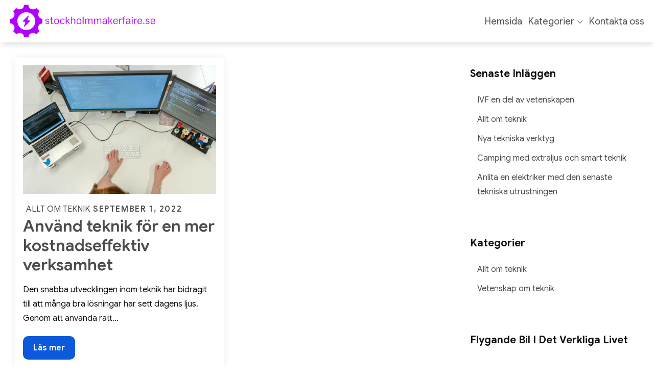

--- FILE ---
content_type: application/x-javascript
request_url: https://stockholmmakerfaire.se/wp-content/themes/ecommerce-plus/js/custom.js?ver=20201203
body_size: 899
content:
jQuery(document).ready(function($) {


    var loader              = $('#loader');
    var loader_container    = $('#preloader');
    var scroll              = $(window).scrollTop();  
    var scrollup            = $('.backtotop');
    var menu_toggle         = $('.menu-toggle');
    var dropdown_toggle     = $('button.dropdown-toggle');
    var nav_menu            = $('.main-navigation');
    var introduction_slider = $('.introduction-slider');
    var portfolio_slider    = $('.portfolio-slider');
    var filtering           = $('.filtering-posts');

    
/*    BACK TO TOP   */

    $(window).scroll(function() {
        if ($(this).scrollTop() > 40) {
            scrollup.css({bottom:"25px"});
			
			if(document.getElementById("scroll-cart")) { 
				document.getElementById("scroll-cart").style.display = "block";
			}			
        } 
        else {
            scrollup.css({bottom:"-100px"});
			if(document.getElementById("scroll-cart")) { 
				document.getElementById("scroll-cart").style.display = "none";
			}			
        }
    });

    scrollup.click(function() {
        $('html, body').animate({scrollTop: '0px'}, 800);
        return false;
    });

/* MAIN NAVIGATION  */

    menu_toggle.click(function(){
        nav_menu.slideToggle();
        $(this).toggleClass('active');
        $('.menu-overlay').toggleClass('active');
        $('.main-navigation').toggleClass('menu-open');
        $('body').toggleClass('main-navigation-active');
    });

    $(window).scroll(function() {
        if ($(this).scrollTop() > 1) {
            $('.menu-sticky #masthead').addClass('nav-shrink');
        }
        else {
            $('.menu-sticky #masthead').removeClass('nav-shrink');
        }
    });

    dropdown_toggle.click(function() {
        $(this).toggleClass('active');
       $(this).parent().find('.sub-menu').first().slideToggle();
       $('#primary-menu > li:last-child button.active').unbind('keydown');
    });


/*     Match Height   */

$('.post-item-wrapper').matchHeight();
$('.portfolio-slider article').matchHeight();



/* Keyboard Navigation */

if( $(window).width() < 1024 ) {
    $('#primary-menu').find("li").last().bind( 'keydown', function(e) {
        if( e.which === 9 ) {
            e.preventDefault();
            $('#masthead').find('.menu-toggle').focus();
        }
    });

    $('#primary-menu > li:last-child button:not(.active)').bind( 'keydown', function(e) {
        if( e.which === 9 ) {
            e.preventDefault();
            $('#masthead').find('.menu-toggle').focus();
        }
    });
}
else {
    $('#primary-menu').find("li").unbind('keydown');
}

$(window).resize(function() {
    if( $(window).width() < 1024 ) {
        $('#primary-menu').find("li").last().bind( 'keydown', function(e) {
            if( e.which === 9 ) {
                e.preventDefault();
                $('#masthead').find('.menu-toggle').focus();
            }
        });

        $('#primary-menu > li:last-child button:not(.active)').bind( 'keydown', function(e) {
            if( e.which === 9 ) {
                e.preventDefault();
                $('#masthead').find('.menu-toggle').focus();
            }
        });
    }
    else {
        $('#primary-menu').find("li").unbind('keydown');
    }
});


});

--- FILE ---
content_type: application/x-javascript
request_url: https://stockholmmakerfaire.se/wp-content/themes/techno/inc/custom.js?ver=1
body_size: 647
content:
jQuery( document ).ready(function($) {
						  
	if (typeof technoScriptParams !== 'undefined') {					  
		var dateString = technoScriptParams.dateString;
										  
		// Set the date we're counting down to
		var countDownDate = new Date(dateString).getTime();
		
		// Update the count down every 1 second
		var x = setInterval(function() {
		
		  // Get today's date and time
		  var now = new Date().getTime();
			
		  // Find the distance between now and the count down date
		  var distance = countDownDate - now;
			
		  // Time calculations for days, hours, minutes and seconds
		  var days = Math.floor(distance / (1000 * 60 * 60 * 24));
		  var hours = Math.floor((distance % (1000 * 60 * 60 * 24)) / (1000 * 60 * 60));
		  var minutes = Math.floor((distance % (1000 * 60 * 60)) / (1000 * 60));
		  var seconds = Math.floor((distance % (1000 * 60)) / 1000);
			
		  // Output the result in an element with id="demo"
		  if(document.getElementById("countdown-timer-date") != null ) {
			  var dateStr = "";
			  
			  if (technoScriptParams.show_days  == '1' ){
				dateStr = dateStr +  days + " Days " ;
			  }
			  
			  if (technoScriptParams.show_hours == '1' ){		  
				dateStr = dateStr + hours + " Hours ";
			  }
			  
			  dateStr = dateStr + minutes + " Minutes " + seconds + " Seconds ";
			  
			  document.getElementById("countdown-timer-date").innerHTML = dateStr;
		  
		  }
			
		  // If the count down is over, write some text 
		  if (distance < 0 && document.getElementById("countdown-timer-date")!= null ) {
			clearInterval(x);
			document.getElementById("countdown-timer-date").innerHTML = "00-00-00";
		  }
		}, 1000);
	
	}//

});


--- FILE ---
content_type: application/x-javascript
request_url: https://stockholmmakerfaire.se/wp-content/themes/ecommerce-plus/js/bootstrap.js?ver=1
body_size: 12263
content:
/*!
 * Bootstrap v3.4.1 (https://getbootstrap.com/)
 * Copyright 2011-2019 Twitter, Inc.
 * Licensed under the MIT license
 */
if ("undefined" == typeof jQuery) throw new Error("Bootstrap's JavaScript requires jQuery");
! function(t) {
    "use strict";
    var e = jQuery.fn.jquery.split(" ")[0].split(".");
    if (e[0] < 2 && e[1] < 9 || 1 == e[0] && 9 == e[1] && e[2] < 1 || 3 < e[0]) throw new Error("Bootstrap's JavaScript requires jQuery version 1.9.1 or higher, but lower than version 4")
}(),
function(n) {
    "use strict";
    n.fn.emulateTransitionEnd = function(t) {
        var e = !1,
            i = this;
        n(this).one("bsTransitionEnd", function() {
            e = !0
        });
        return setTimeout(function() {
            e || n(i).trigger(n.support.transition.end)
        }, t), this
    }, n(function() {
        n.support.transition = function o() {
            var t = document.createElement("bootstrap"),
                e = {
                    WebkitTransition: "webkitTransitionEnd",
                    MozTransition: "transitionend",
                    OTransition: "oTransitionEnd otransitionend",
                    transition: "transitionend"
                };
            for (var i in e)
                if (t.style[i] !== undefined) return {
                    end: e[i]
                };
            return !1
        }(), n.support.transition && (n.event.special.bsTransitionEnd = {
            bindType: n.support.transition.end,
            delegateType: n.support.transition.end,
            handle: function(t) {
                if (n(t.target).is(this)) return t.handleObj.handler.apply(this, arguments)
            }
        })
    })
}(jQuery),
function(s) {
    "use strict";
    var e = '[data-dismiss="alert"]',
        a = function(t) {
            s(t).on("click", e, this.close)
        };
    a.VERSION = "3.4.1", a.TRANSITION_DURATION = 150, a.prototype.close = function(t) {
        var e = s(this),
            i = e.attr("data-target");
        i || (i = (i = e.attr("href")) && i.replace(/.*(?=#[^\s]*$)/, "")), i = "#" === i ? [] : i;
        var o = s(document).find(i);

        function n() {
            o.detach().trigger("closed.bs.alert").remove()
        }
        t && t.preventDefault(), o.length || (o = e.closest(".alert")), o.trigger(t = s.Event("close.bs.alert")), t.isDefaultPrevented() || (o.removeClass("in"), s.support.transition && o.hasClass("fade") ? o.one("bsTransitionEnd", n).emulateTransitionEnd(a.TRANSITION_DURATION) : n())
    };
    var t = s.fn.alert;
    s.fn.alert = function o(i) {
        return this.each(function() {
            var t = s(this),
                e = t.data("bs.alert");
            e || t.data("bs.alert", e = new a(this)), "string" == typeof i && e[i].call(t)
        })
    }, s.fn.alert.Constructor = a, s.fn.alert.noConflict = function() {
        return s.fn.alert = t, this
    }, s(document).on("click.bs.alert.data-api", e, a.prototype.close)
}(jQuery),
function(s) {
    "use strict";
    var n = function(t, e) {
        this.$element = s(t), this.options = s.extend({}, n.DEFAULTS, e), this.isLoading = !1
    };

    function i(o) {
        return this.each(function() {
            var t = s(this),
                e = t.data("bs.button"),
                i = "object" == typeof o && o;
            e || t.data("bs.button", e = new n(this, i)), "toggle" == o ? e.toggle() : o && e.setState(o)
        })
    }
    n.VERSION = "3.4.1", n.DEFAULTS = {
        loadingText: "loading..."
    }, n.prototype.setState = function(t) {
        var e = "disabled",
            i = this.$element,
            o = i.is("input") ? "val" : "html",
            n = i.data();
        t += "Text", null == n.resetText && i.data("resetText", i[o]()), setTimeout(s.proxy(function() {
            i[o](null == n[t] ? this.options[t] : n[t]), "loadingText" == t ? (this.isLoading = !0, i.addClass(e).attr(e, e).prop(e, !0)) : this.isLoading && (this.isLoading = !1, i.removeClass(e).removeAttr(e).prop(e, !1))
        }, this), 0)
    }, n.prototype.toggle = function() {
        var t = !0,
            e = this.$element.closest('[data-toggle="buttons"]');
        if (e.length) {
            var i = this.$element.find("input");
            "radio" == i.prop("type") ? (i.prop("checked") && (t = !1), e.find(".active").removeClass("active"), this.$element.addClass("active")) : "checkbox" == i.prop("type") && (i.prop("checked") !== this.$element.hasClass("active") && (t = !1), this.$element.toggleClass("active")), i.prop("checked", this.$element.hasClass("active")), t && i.trigger("change")
        } else this.$element.attr("aria-pressed", !this.$element.hasClass("active")), this.$element.toggleClass("active")
    };
    var t = s.fn.button;
    s.fn.button = i, s.fn.button.Constructor = n, s.fn.button.noConflict = function() {
        return s.fn.button = t, this
    }, s(document).on("click.bs.button.data-api", '[data-toggle^="button"]', function(t) {
        var e = s(t.target).closest(".btn");
        i.call(e, "toggle"), s(t.target).is('input[type="radio"], input[type="checkbox"]') || (t.preventDefault(), e.is("input,button") ? e.trigger("focus") : e.find("input:visible,button:visible").first().trigger("focus"))
    }).on("focus.bs.button.data-api blur.bs.button.data-api", '[data-toggle^="button"]', function(t) {
        s(t.target).closest(".btn").toggleClass("focus", /^focus(in)?$/.test(t.type))
    })
}(jQuery),
function(p) {
    "use strict";
    var c = function(t, e) {
        this.$element = p(t), this.$indicators = this.$element.find(".carousel-indicators"), this.options = e, this.paused = null, this.sliding = null, this.interval = null, this.$active = null, this.$items = null, this.options.keyboard && this.$element.on("keydown.bs.carousel", p.proxy(this.keydown, this)), "hover" == this.options.pause && !("ontouchstart" in document.documentElement) && this.$element.on("mouseenter.bs.carousel", p.proxy(this.pause, this)).on("mouseleave.bs.carousel", p.proxy(this.cycle, this))
    };

    function r(n) {
        return this.each(function() {
            var t = p(this),
                e = t.data("bs.carousel"),
                i = p.extend({}, c.DEFAULTS, t.data(), "object" == typeof n && n),
                o = "string" == typeof n ? n : i.slide;
            e || t.data("bs.carousel", e = new c(this, i)), "number" == typeof n ? e.to(n) : o ? e[o]() : i.interval && e.pause().cycle()
        })
    }
    c.VERSION = "3.4.1", c.TRANSITION_DURATION = 600, c.DEFAULTS = {
        interval: 5e3,
        pause: "hover",
        wrap: !0,
        keyboard: !0
    }, c.prototype.keydown = function(t) {
        if (!/input|textarea/i.test(t.target.tagName)) {
            switch (t.which) {
                case 37:
                    this.prev();
                    break;
                case 39:
                    this.next();
                    break;
                default:
                    return
            }
            t.preventDefault()
        }
    }, c.prototype.cycle = function(t) {
        return t || (this.paused = !1), this.interval && clearInterval(this.interval), this.options.interval && !this.paused && (this.interval = setInterval(p.proxy(this.next, this), this.options.interval)), this
    }, c.prototype.getItemIndex = function(t) {
        return this.$items = t.parent().children(".item"), this.$items.index(t || this.$active)
    }, c.prototype.getItemForDirection = function(t, e) {
        var i = this.getItemIndex(e);
        if (("prev" == t && 0 === i || "next" == t && i == this.$items.length - 1) && !this.options.wrap) return e;
        var o = (i + ("prev" == t ? -1 : 1)) % this.$items.length;
        return this.$items.eq(o)
    }, c.prototype.to = function(t) {
        var e = this,
            i = this.getItemIndex(this.$active = this.$element.find(".item.active"));
        if (!(t > this.$items.length - 1 || t < 0)) return this.sliding ? this.$element.one("slid.bs.carousel", function() {
            e.to(t)
        }) : i == t ? this.pause().cycle() : this.slide(i < t ? "next" : "prev", this.$items.eq(t))
    }, c.prototype.pause = function(t) {
        return t || (this.paused = !0), this.$element.find(".next, .prev").length && p.support.transition && (this.$element.trigger(p.support.transition.end), this.cycle(!0)), this.interval = clearInterval(this.interval), this
    }, c.prototype.next = function() {
        if (!this.sliding) return this.slide("next")
    }, c.prototype.prev = function() {
        if (!this.sliding) return this.slide("prev")
    }, c.prototype.slide = function(t, e) {
        var i = this.$element.find(".item.active"),
            o = e || this.getItemForDirection(t, i),
            n = this.interval,
            s = "next" == t ? "left" : "right",
            a = this;
        if (o.hasClass("active")) return this.sliding = !1;
        var r = o[0],
            l = p.Event("slide.bs.carousel", {
                relatedTarget: r,
                direction: s
            });
        if (this.$element.trigger(l), !l.isDefaultPrevented()) {
            if (this.sliding = !0, n && this.pause(), this.$indicators.length) {
                this.$indicators.find(".active").removeClass("active");
                var h = p(this.$indicators.children()[this.getItemIndex(o)]);
                h && h.addClass("active")
            }
            var d = p.Event("slid.bs.carousel", {
                relatedTarget: r,
                direction: s
            });
            return p.support.transition && this.$element.hasClass("slide") ? (o.addClass(t), "object" == typeof o && o.length && o[0].offsetWidth, i.addClass(s), o.addClass(s), i.one("bsTransitionEnd", function() {
                o.removeClass([t, s].join(" ")).addClass("active"), i.removeClass(["active", s].join(" ")), a.sliding = !1, setTimeout(function() {
                    a.$element.trigger(d)
                }, 0)
            }).emulateTransitionEnd(c.TRANSITION_DURATION)) : (i.removeClass("active"), o.addClass("active"), this.sliding = !1, this.$element.trigger(d)), n && this.cycle(), this
        }
    };
    var t = p.fn.carousel;
    p.fn.carousel = r, p.fn.carousel.Constructor = c, p.fn.carousel.noConflict = function() {
        return p.fn.carousel = t, this
    };
    var e = function(t) {
        var e = p(this),
            i = e.attr("href");
        i && (i = i.replace(/.*(?=#[^\s]+$)/, ""));
        var o = e.attr("data-target") || i,
            n = p(document).find(o);
        if (n.hasClass("carousel")) {
            var s = p.extend({}, n.data(), e.data()),
                a = e.attr("data-slide-to");
            a && (s.interval = !1), r.call(n, s), a && n.data("bs.carousel").to(a), t.preventDefault()
        }
    };
    p(document).on("click.bs.carousel.data-api", "[data-slide]", e).on("click.bs.carousel.data-api", "[data-slide-to]", e), p(window).on("load", function() {
        p('[data-ride="carousel"]').each(function() {
            var t = p(this);
            r.call(t, t.data())
        })
    })
}(jQuery),
function(a) {
    "use strict";
    var r = function(t, e) {
        this.$element = a(t), this.options = a.extend({}, r.DEFAULTS, e), this.$trigger = a('[data-toggle="collapse"][href="#' + t.id + '"],[data-toggle="collapse"][data-target="#' + t.id + '"]'), this.transitioning = null, this.options.parent ? this.$parent = this.getParent() : this.addAriaAndCollapsedClass(this.$element, this.$trigger), this.options.toggle && this.toggle()
    };

    function n(t) {
        var e, i = t.attr("data-target") || (e = t.attr("href")) && e.replace(/.*(?=#[^\s]+$)/, "");
        return a(document).find(i)
    }

    function l(o) {
        return this.each(function() {
            var t = a(this),
                e = t.data("bs.collapse"),
                i = a.extend({}, r.DEFAULTS, t.data(), "object" == typeof o && o);
            !e && i.toggle && /show|hide/.test(o) && (i.toggle = !1), e || t.data("bs.collapse", e = new r(this, i)), "string" == typeof o && e[o]()
        })
    }
    r.VERSION = "3.4.1", r.TRANSITION_DURATION = 350, r.DEFAULTS = {
        toggle: !0
    }, r.prototype.dimension = function() {
        return this.$element.hasClass("width") ? "width" : "height"
    }, r.prototype.show = function() {
        if (!this.transitioning && !this.$element.hasClass("in")) {
            var t, e = this.$parent && this.$parent.children(".panel").children(".in, .collapsing");
            if (!(e && e.length && (t = e.data("bs.collapse")) && t.transitioning)) {
                var i = a.Event("show.bs.collapse");
                if (this.$element.trigger(i), !i.isDefaultPrevented()) {
                    e && e.length && (l.call(e, "hide"), t || e.data("bs.collapse", null));
                    var o = this.dimension();
                    this.$element.removeClass("collapse").addClass("collapsing")[o](0).attr("aria-expanded", !0), this.$trigger.removeClass("collapsed").attr("aria-expanded", !0), this.transitioning = 1;
                    var n = function() {
                        this.$element.removeClass("collapsing").addClass("collapse in")[o](""), this.transitioning = 0, this.$element.trigger("shown.bs.collapse")
                    };
                    if (!a.support.transition) return n.call(this);
                    var s = a.camelCase(["scroll", o].join("-"));
                    this.$element.one("bsTransitionEnd", a.proxy(n, this)).emulateTransitionEnd(r.TRANSITION_DURATION)[o](this.$element[0][s])
                }
            }
        }
    }, r.prototype.hide = function() {
        if (!this.transitioning && this.$element.hasClass("in")) {
            var t = a.Event("hide.bs.collapse");
            if (this.$element.trigger(t), !t.isDefaultPrevented()) {
                var e = this.dimension();
                this.$element[e](this.$element[e]())[0].offsetHeight, this.$element.addClass("collapsing").removeClass("collapse in").attr("aria-expanded", !1), this.$trigger.addClass("collapsed").attr("aria-expanded", !1), this.transitioning = 1;
                var i = function() {
                    this.transitioning = 0, this.$element.removeClass("collapsing").addClass("collapse").trigger("hidden.bs.collapse")
                };
                if (!a.support.transition) return i.call(this);
                this.$element[e](0).one("bsTransitionEnd", a.proxy(i, this)).emulateTransitionEnd(r.TRANSITION_DURATION)
            }
        }
    }, r.prototype.toggle = function() {
        this[this.$element.hasClass("in") ? "hide" : "show"]()
    }, r.prototype.getParent = function() {
        return a(document).find(this.options.parent).find('[data-toggle="collapse"][data-parent="' + this.options.parent + '"]').each(a.proxy(function(t, e) {
            var i = a(e);
            this.addAriaAndCollapsedClass(n(i), i)
        }, this)).end()
    }, r.prototype.addAriaAndCollapsedClass = function(t, e) {
        var i = t.hasClass("in");
        t.attr("aria-expanded", i), e.toggleClass("collapsed", !i).attr("aria-expanded", i)
    };
    var t = a.fn.collapse;
    a.fn.collapse = l, a.fn.collapse.Constructor = r, a.fn.collapse.noConflict = function() {
        return a.fn.collapse = t, this
    }, a(document).on("click.bs.collapse.data-api", '[data-toggle="collapse"]', function(t) {
        var e = a(this);
        e.attr("data-target") || t.preventDefault();
        var i = n(e),
            o = i.data("bs.collapse") ? "toggle" : e.data();
        l.call(i, o)
    })
}(jQuery),
function(a) {
    "use strict";
    var r = '[data-toggle="dropdown"]',
        o = function(t) {
            a(t).on("click.bs.dropdown", this.toggle)
        };

    function l(t) {
        var e = t.attr("data-target");
        e || (e = (e = t.attr("href")) && /#[A-Za-z]/.test(e) && e.replace(/.*(?=#[^\s]*$)/, ""));
        var i = "#" !== e ? a(document).find(e) : null;
        return i && i.length ? i : t.parent()
    }

    function s(o) {
        o && 3 === o.which || (a(".dropdown-backdrop").remove(), a(r).each(function() {
            var t = a(this),
                e = l(t),
                i = {
                    relatedTarget: this
                };
            e.hasClass("open") && (o && "click" == o.type && /input|textarea/i.test(o.target.tagName) && a.contains(e[0], o.target) || (e.trigger(o = a.Event("hide.bs.dropdown", i)), o.isDefaultPrevented() || (t.attr("aria-expanded", "false"), e.removeClass("open").trigger(a.Event("hidden.bs.dropdown", i)))))
        }))
    }
    o.VERSION = "3.4.1", o.prototype.toggle = function(t) {
        var e = a(this);
        if (!e.is(".disabled, :disabled")) {
            var i = l(e),
                o = i.hasClass("open");
            if (s(), !o) {
                "ontouchstart" in document.documentElement && !i.closest(".navbar-nav").length && a(document.createElement("div")).addClass("dropdown-backdrop").insertAfter(a(this)).on("click", s);
                var n = {
                    relatedTarget: this
                };
                if (i.trigger(t = a.Event("show.bs.dropdown", n)), t.isDefaultPrevented()) return;
                e.trigger("focus").attr("aria-expanded", "true"), i.toggleClass("open").trigger(a.Event("shown.bs.dropdown", n))
            }
            return !1
        }
    }, o.prototype.keydown = function(t) {
        if (/(38|40|27|32)/.test(t.which) && !/input|textarea/i.test(t.target.tagName)) {
            var e = a(this);
            if (t.preventDefault(), t.stopPropagation(), !e.is(".disabled, :disabled")) {
                var i = l(e),
                    o = i.hasClass("open");
                if (!o && 27 != t.which || o && 27 == t.which) return 27 == t.which && i.find(r).trigger("focus"), e.trigger("click");
                var n = i.find(".dropdown-menu li:not(.disabled):visible a");
                if (n.length) {
                    var s = n.index(t.target);
                    38 == t.which && 0 < s && s--, 40 == t.which && s < n.length - 1 && s++, ~s || (s = 0), n.eq(s).trigger("focus")
                }
            }
        }
    };
    var t = a.fn.dropdown;
    a.fn.dropdown = function e(i) {
        return this.each(function() {
            var t = a(this),
                e = t.data("bs.dropdown");
            e || t.data("bs.dropdown", e = new o(this)), "string" == typeof i && e[i].call(t)
        })
    }, a.fn.dropdown.Constructor = o, a.fn.dropdown.noConflict = function() {
        return a.fn.dropdown = t, this
    }, a(document).on("click.bs.dropdown.data-api", s).on("click.bs.dropdown.data-api", ".dropdown form", function(t) {
        t.stopPropagation()
    }).on("click.bs.dropdown.data-api", r, o.prototype.toggle).on("keydown.bs.dropdown.data-api", r, o.prototype.keydown).on("keydown.bs.dropdown.data-api", ".dropdown-menu", o.prototype.keydown)
}(jQuery),
function(a) {
    "use strict";
    var s = function(t, e) {
        this.options = e, this.$body = a(document.body), this.$element = a(t), this.$dialog = this.$element.find(".modal-dialog"), this.$backdrop = null, this.isShown = null, this.originalBodyPad = null, this.scrollbarWidth = 0, this.ignoreBackdropClick = !1, this.fixedContent = ".navbar-fixed-top, .navbar-fixed-bottom", this.options.remote && this.$element.find(".modal-content").load(this.options.remote, a.proxy(function() {
            this.$element.trigger("loaded.bs.modal")
        }, this))
    };

    function r(o, n) {
        return this.each(function() {
            var t = a(this),
                e = t.data("bs.modal"),
                i = a.extend({}, s.DEFAULTS, t.data(), "object" == typeof o && o);
            e || t.data("bs.modal", e = new s(this, i)), "string" == typeof o ? e[o](n) : i.show && e.show(n)
        })
    }
    s.VERSION = "3.4.1", s.TRANSITION_DURATION = 300, s.BACKDROP_TRANSITION_DURATION = 150, s.DEFAULTS = {
        backdrop: !0,
        keyboard: !0,
        show: !0
    }, s.prototype.toggle = function(t) {
        return this.isShown ? this.hide() : this.show(t)
    }, s.prototype.show = function(i) {
        var o = this,
            t = a.Event("show.bs.modal", {
                relatedTarget: i
            });
        this.$element.trigger(t), this.isShown || t.isDefaultPrevented() || (this.isShown = !0, this.checkScrollbar(), this.setScrollbar(), this.$body.addClass("modal-open"), this.escape(), this.resize(), this.$element.on("click.dismiss.bs.modal", '[data-dismiss="modal"]', a.proxy(this.hide, this)), this.$dialog.on("mousedown.dismiss.bs.modal", function() {
            o.$element.one("mouseup.dismiss.bs.modal", function(t) {
                a(t.target).is(o.$element) && (o.ignoreBackdropClick = !0)
            })
        }), this.backdrop(function() {
            var t = a.support.transition && o.$element.hasClass("fade");
            o.$element.parent().length || o.$element.appendTo(o.$body), o.$element.show().scrollTop(0), o.adjustDialog(), t && o.$element[0].offsetWidth, o.$element.addClass("in"), o.enforceFocus();
            var e = a.Event("shown.bs.modal", {
                relatedTarget: i
            });
            t ? o.$dialog.one("bsTransitionEnd", function() {
                o.$element.trigger("focus").trigger(e)
            }).emulateTransitionEnd(s.TRANSITION_DURATION) : o.$element.trigger("focus").trigger(e)
        }))
    }, s.prototype.hide = function(t) {
        t && t.preventDefault(), t = a.Event("hide.bs.modal"), this.$element.trigger(t), this.isShown && !t.isDefaultPrevented() && (this.isShown = !1, this.escape(), this.resize(), a(document).off("focusin.bs.modal"), this.$element.removeClass("in").off("click.dismiss.bs.modal").off("mouseup.dismiss.bs.modal"), this.$dialog.off("mousedown.dismiss.bs.modal"), a.support.transition && this.$element.hasClass("fade") ? this.$element.one("bsTransitionEnd", a.proxy(this.hideModal, this)).emulateTransitionEnd(s.TRANSITION_DURATION) : this.hideModal())
    }, s.prototype.enforceFocus = function() {
        a(document).off("focusin.bs.modal").on("focusin.bs.modal", a.proxy(function(t) {
            document === t.target || this.$element[0] === t.target || this.$element.has(t.target).length || this.$element.trigger("focus")
        }, this))
    }, s.prototype.escape = function() {
        this.isShown && this.options.keyboard ? this.$element.on("keydown.dismiss.bs.modal", a.proxy(function(t) {
            27 == t.which && this.hide()
        }, this)) : this.isShown || this.$element.off("keydown.dismiss.bs.modal")
    }, s.prototype.resize = function() {
        this.isShown ? a(window).on("resize.bs.modal", a.proxy(this.handleUpdate, this)) : a(window).off("resize.bs.modal")
    }, s.prototype.hideModal = function() {
        var t = this;
        this.$element.hide(), this.backdrop(function() {
            t.$body.removeClass("modal-open"), t.resetAdjustments(), t.resetScrollbar(), t.$element.trigger("hidden.bs.modal")
        })
    }, s.prototype.removeBackdrop = function() {
        this.$backdrop && this.$backdrop.remove(), this.$backdrop = null
    }, s.prototype.backdrop = function(t) {
        var e = this,
            i = this.$element.hasClass("fade") ? "fade" : "";
        if (this.isShown && this.options.backdrop) {
            var o = a.support.transition && i;
            if (this.$backdrop = a(document.createElement("div")).addClass("modal-backdrop " + i).appendTo(this.$body), this.$element.on("click.dismiss.bs.modal", a.proxy(function(t) {
                    this.ignoreBackdropClick ? this.ignoreBackdropClick = !1 : t.target === t.currentTarget && ("static" == this.options.backdrop ? this.$element[0].focus() : this.hide())
                }, this)), o && this.$backdrop[0].offsetWidth, this.$backdrop.addClass("in"), !t) return;
            o ? this.$backdrop.one("bsTransitionEnd", t).emulateTransitionEnd(s.BACKDROP_TRANSITION_DURATION) : t()
        } else if (!this.isShown && this.$backdrop) {
            this.$backdrop.removeClass("in");
            var n = function() {
                e.removeBackdrop(), t && t()
            };
            a.support.transition && this.$element.hasClass("fade") ? this.$backdrop.one("bsTransitionEnd", n).emulateTransitionEnd(s.BACKDROP_TRANSITION_DURATION) : n()
        } else t && t()
    }, s.prototype.handleUpdate = function() {
        this.adjustDialog()
    }, s.prototype.adjustDialog = function() {
        var t = this.$element[0].scrollHeight > document.documentElement.clientHeight;
        this.$element.css({
            paddingLeft: !this.bodyIsOverflowing && t ? this.scrollbarWidth : "",
            paddingRight: this.bodyIsOverflowing && !t ? this.scrollbarWidth : ""
        })
    }, s.prototype.resetAdjustments = function() {
        this.$element.css({
            paddingLeft: "",
            paddingRight: ""
        })
    }, s.prototype.checkScrollbar = function() {
        var t = window.innerWidth;
        if (!t) {
            var e = document.documentElement.getBoundingClientRect();
            t = e.right - Math.abs(e.left)
        }
        this.bodyIsOverflowing = document.body.clientWidth < t, this.scrollbarWidth = this.measureScrollbar()
    }, s.prototype.setScrollbar = function() {
        var t = parseInt(this.$body.css("padding-right") || 0, 10);
        this.originalBodyPad = document.body.style.paddingRight || "";
        var n = this.scrollbarWidth;
        this.bodyIsOverflowing && (this.$body.css("padding-right", t + n), a(this.fixedContent).each(function(t, e) {
            var i = e.style.paddingRight,
                o = a(e).css("padding-right");
            a(e).data("padding-right", i).css("padding-right", parseFloat(o) + n + "px")
        }))
    }, s.prototype.resetScrollbar = function() {
        this.$body.css("padding-right", this.originalBodyPad), a(this.fixedContent).each(function(t, e) {
            var i = a(e).data("padding-right");
            a(e).removeData("padding-right"), e.style.paddingRight = i || ""
        })
    }, s.prototype.measureScrollbar = function() {
        var t = document.createElement("div");
        t.className = "modal-scrollbar-measure", this.$body.append(t);
        var e = t.offsetWidth - t.clientWidth;
        return this.$body[0].removeChild(t), e
    };
    var t = a.fn.modal;
    a.fn.modal = r, a.fn.modal.Constructor = s, a.fn.modal.noConflict = function() {
        return a.fn.modal = t, this
    }, a(document).on("click.bs.modal.data-api", '[data-toggle="modal"]', function(t) {
        var e = a(this),
            i = e.attr("href"),
            o = e.attr("data-target") || i && i.replace(/.*(?=#[^\s]+$)/, ""),
            n = a(document).find(o),
            s = n.data("bs.modal") ? "toggle" : a.extend({
                remote: !/#/.test(i) && i
            }, n.data(), e.data());
        e.is("a") && t.preventDefault(), n.one("show.bs.modal", function(t) {
            t.isDefaultPrevented() || n.one("hidden.bs.modal", function() {
                e.is(":visible") && e.trigger("focus")
            })
        }), r.call(n, s, this)
    })
}(jQuery),
function(g) {
    "use strict";
    var o = ["sanitize", "whiteList", "sanitizeFn"],
        a = ["background", "cite", "href", "itemtype", "longdesc", "poster", "src", "xlink:href"],
        t = {
            "*": ["class", "dir", "id", "lang", "role", /^aria-[\w-]*$/i],
            a: ["target", "href", "title", "rel"],
            area: [],
            b: [],
            br: [],
            col: [],
            code: [],
            div: [],
            em: [],
            hr: [],
            h1: [],
            h2: [],
            h3: [],
            h4: [],
            h5: [],
            h6: [],
            i: [],
            img: ["src", "alt", "title", "width", "height"],
            li: [],
            ol: [],
            p: [],
            pre: [],
            s: [],
            small: [],
            span: [],
            sub: [],
            sup: [],
            strong: [],
            u: [],
            ul: []
        },
        r = /^(?:(?:https?|mailto|ftp|tel|file):|[^&:/?#]*(?:[/?#]|$))/gi,
        l = /^data:(?:image\/(?:bmp|gif|jpeg|jpg|png|tiff|webp)|video\/(?:mpeg|mp4|ogg|webm)|audio\/(?:mp3|oga|ogg|opus));base64,[a-z0-9+/]+=*$/i;

    function u(t, e) {
        var i = t.nodeName.toLowerCase();
        if (-1 !== g.inArray(i, e)) return -1 === g.inArray(i, a) || Boolean(t.nodeValue.match(r) || t.nodeValue.match(l));
        for (var o = g(e).filter(function(t, e) {
                return e instanceof RegExp
            }), n = 0, s = o.length; n < s; n++)
            if (i.match(o[n])) return !0;
        return !1
    }

    function n(t, e, i) {
        if (0 === t.length) return t;
        if (i && "function" == typeof i) return i(t);
        if (!document.implementation || !document.implementation.createHTMLDocument) return t;
        var o = document.implementation.createHTMLDocument("sanitization");
        o.body.innerHTML = t;
        for (var n = g.map(e, function(t, e) {
                return e
            }), s = g(o.body).find("*"), a = 0, r = s.length; a < r; a++) {
            var l = s[a],
                h = l.nodeName.toLowerCase();
            if (-1 !== g.inArray(h, n))
                for (var d = g.map(l.attributes, function(t) {
                        return t
                    }), p = [].concat(e["*"] || [], e[h] || []), c = 0, f = d.length; c < f; c++) u(d[c], p) || l.removeAttribute(d[c].nodeName);
            else l.parentNode.removeChild(l)
        }
        return o.body.innerHTML
    }
    var m = function(t, e) {
        this.type = null, this.options = null, this.enabled = null, this.timeout = null, this.hoverState = null, this.$element = null, this.inState = null, this.init("tooltip", t, e)
    };
    m.VERSION = "3.4.1", m.TRANSITION_DURATION = 150, m.DEFAULTS = {
        animation: !0,
        placement: "top",
        selector: !1,
        template: '<div class="tooltip" role="tooltip"><div class="tooltip-arrow"></div><div class="tooltip-inner"></div></div>',
        trigger: "hover focus",
        title: "",
        delay: 0,
        html: !1,
        container: !1,
        viewport: {
            selector: "body",
            padding: 0
        },
        sanitize: !0,
        sanitizeFn: null,
        whiteList: t
    }, m.prototype.init = function(t, e, i) {
        if (this.enabled = !0, this.type = t, this.$element = g(e), this.options = this.getOptions(i), this.$viewport = this.options.viewport && g(document).find(g.isFunction(this.options.viewport) ? this.options.viewport.call(this, this.$element) : this.options.viewport.selector || this.options.viewport), this.inState = {
                click: !1,
                hover: !1,
                focus: !1
            }, this.$element[0] instanceof document.constructor && !this.options.selector) throw new Error("`selector` option must be specified when initializing " + this.type + " on the window.document object!");
        for (var o = this.options.trigger.split(" "), n = o.length; n--;) {
            var s = o[n];
            if ("click" == s) this.$element.on("click." + this.type, this.options.selector, g.proxy(this.toggle, this));
            else if ("manual" != s) {
                var a = "hover" == s ? "mouseenter" : "focusin",
                    r = "hover" == s ? "mouseleave" : "focusout";
                this.$element.on(a + "." + this.type, this.options.selector, g.proxy(this.enter, this)), this.$element.on(r + "." + this.type, this.options.selector, g.proxy(this.leave, this))
            }
        }
        this.options.selector ? this._options = g.extend({}, this.options, {
            trigger: "manual",
            selector: ""
        }) : this.fixTitle()
    }, m.prototype.getDefaults = function() {
        return m.DEFAULTS
    }, m.prototype.getOptions = function(t) {
        var e = this.$element.data();
        for (var i in e) e.hasOwnProperty(i) && -1 !== g.inArray(i, o) && delete e[i];
        return (t = g.extend({}, this.getDefaults(), e, t)).delay && "number" == typeof t.delay && (t.delay = {
            show: t.delay,
            hide: t.delay
        }), t.sanitize && (t.template = n(t.template, t.whiteList, t.sanitizeFn)), t
    }, m.prototype.getDelegateOptions = function() {
        var i = {},
            o = this.getDefaults();
        return this._options && g.each(this._options, function(t, e) {
            o[t] != e && (i[t] = e)
        }), i
    }, m.prototype.enter = function(t) {
        var e = t instanceof this.constructor ? t : g(t.currentTarget).data("bs." + this.type);
        if (e || (e = new this.constructor(t.currentTarget, this.getDelegateOptions()), g(t.currentTarget).data("bs." + this.type, e)), t instanceof g.Event && (e.inState["focusin" == t.type ? "focus" : "hover"] = !0), e.tip().hasClass("in") || "in" == e.hoverState) e.hoverState = "in";
        else {
            if (clearTimeout(e.timeout), e.hoverState = "in", !e.options.delay || !e.options.delay.show) return e.show();
            e.timeout = setTimeout(function() {
                "in" == e.hoverState && e.show()
            }, e.options.delay.show)
        }
    }, m.prototype.isInStateTrue = function() {
        for (var t in this.inState)
            if (this.inState[t]) return !0;
        return !1
    }, m.prototype.leave = function(t) {
        var e = t instanceof this.constructor ? t : g(t.currentTarget).data("bs." + this.type);
        if (e || (e = new this.constructor(t.currentTarget, this.getDelegateOptions()), g(t.currentTarget).data("bs." + this.type, e)), t instanceof g.Event && (e.inState["focusout" == t.type ? "focus" : "hover"] = !1), !e.isInStateTrue()) {
            if (clearTimeout(e.timeout), e.hoverState = "out", !e.options.delay || !e.options.delay.hide) return e.hide();
            e.timeout = setTimeout(function() {
                "out" == e.hoverState && e.hide()
            }, e.options.delay.hide)
        }
    }, m.prototype.show = function() {
        var t = g.Event("show.bs." + this.type);
        if (this.hasContent() && this.enabled) {
            this.$element.trigger(t);
            var e = g.contains(this.$element[0].ownerDocument.documentElement, this.$element[0]);
            if (t.isDefaultPrevented() || !e) return;
            var i = this,
                o = this.tip(),
                n = this.getUID(this.type);
            this.setContent(), o.attr("id", n), this.$element.attr("aria-describedby", n), this.options.animation && o.addClass("fade");
            var s = "function" == typeof this.options.placement ? this.options.placement.call(this, o[0], this.$element[0]) : this.options.placement,
                a = /\s?auto?\s?/i,
                r = a.test(s);
            r && (s = s.replace(a, "") || "top"), o.detach().css({
                top: 0,
                left: 0,
                display: "block"
            }).addClass(s).data("bs." + this.type, this), this.options.container ? o.appendTo(g(document).find(this.options.container)) : o.insertAfter(this.$element), this.$element.trigger("inserted.bs." + this.type);
            var l = this.getPosition(),
                h = o[0].offsetWidth,
                d = o[0].offsetHeight;
            if (r) {
                var p = s,
                    c = this.getPosition(this.$viewport);
                s = "bottom" == s && l.bottom + d > c.bottom ? "top" : "top" == s && l.top - d < c.top ? "bottom" : "right" == s && l.right + h > c.width ? "left" : "left" == s && l.left - h < c.left ? "right" : s, o.removeClass(p).addClass(s)
            }
            var f = this.getCalculatedOffset(s, l, h, d);
            this.applyPlacement(f, s);
            var u = function() {
                var t = i.hoverState;
                i.$element.trigger("shown.bs." + i.type), i.hoverState = null, "out" == t && i.leave(i)
            };
            g.support.transition && this.$tip.hasClass("fade") ? o.one("bsTransitionEnd", u).emulateTransitionEnd(m.TRANSITION_DURATION) : u()
        }
    }, m.prototype.applyPlacement = function(t, e) {
        var i = this.tip(),
            o = i[0].offsetWidth,
            n = i[0].offsetHeight,
            s = parseInt(i.css("margin-top"), 10),
            a = parseInt(i.css("margin-left"), 10);
        isNaN(s) && (s = 0), isNaN(a) && (a = 0), t.top += s, t.left += a, g.offset.setOffset(i[0], g.extend({
            using: function(t) {
                i.css({
                    top: Math.round(t.top),
                    left: Math.round(t.left)
                })
            }
        }, t), 0), i.addClass("in");
        var r = i[0].offsetWidth,
            l = i[0].offsetHeight;
        "top" == e && l != n && (t.top = t.top + n - l);
        var h = this.getViewportAdjustedDelta(e, t, r, l);
        h.left ? t.left += h.left : t.top += h.top;
        var d = /top|bottom/.test(e),
            p = d ? 2 * h.left - o + r : 2 * h.top - n + l,
            c = d ? "offsetWidth" : "offsetHeight";
        i.offset(t), this.replaceArrow(p, i[0][c], d)
    }, m.prototype.replaceArrow = function(t, e, i) {
        this.arrow().css(i ? "left" : "top", 50 * (1 - t / e) + "%").css(i ? "top" : "left", "")
    }, m.prototype.setContent = function() {
        var t = this.tip(),
            e = this.getTitle();
        this.options.html ? (this.options.sanitize && (e = n(e, this.options.whiteList, this.options.sanitizeFn)), t.find(".tooltip-inner").html(e)) : t.find(".tooltip-inner").text(e), t.removeClass("fade in top bottom left right")
    }, m.prototype.hide = function(t) {
        var e = this,
            i = g(this.$tip),
            o = g.Event("hide.bs." + this.type);

        function n() {
            "in" != e.hoverState && i.detach(), e.$element && e.$element.removeAttr("aria-describedby").trigger("hidden.bs." + e.type), t && t()
        }
        if (this.$element.trigger(o), !o.isDefaultPrevented()) return i.removeClass("in"), g.support.transition && i.hasClass("fade") ? i.one("bsTransitionEnd", n).emulateTransitionEnd(m.TRANSITION_DURATION) : n(), this.hoverState = null, this
    }, m.prototype.fixTitle = function() {
        var t = this.$element;
        (t.attr("title") || "string" != typeof t.attr("data-original-title")) && t.attr("data-original-title", t.attr("title") || "").attr("title", "")
    }, m.prototype.hasContent = function() {
        return this.getTitle()
    }, m.prototype.getPosition = function(t) {
        var e = (t = t || this.$element)[0],
            i = "BODY" == e.tagName,
            o = e.getBoundingClientRect();
        null == o.width && (o = g.extend({}, o, {
            width: o.right - o.left,
            height: o.bottom - o.top
        }));
        var n = window.SVGElement && e instanceof window.SVGElement,
            s = i ? {
                top: 0,
                left: 0
            } : n ? null : t.offset(),
            a = {
                scroll: i ? document.documentElement.scrollTop || document.body.scrollTop : t.scrollTop()
            },
            r = i ? {
                width: g(window).width(),
                height: g(window).height()
            } : null;
        return g.extend({}, o, a, r, s)
    }, m.prototype.getCalculatedOffset = function(t, e, i, o) {
        return "bottom" == t ? {
            top: e.top + e.height,
            left: e.left + e.width / 2 - i / 2
        } : "top" == t ? {
            top: e.top - o,
            left: e.left + e.width / 2 - i / 2
        } : "left" == t ? {
            top: e.top + e.height / 2 - o / 2,
            left: e.left - i
        } : {
            top: e.top + e.height / 2 - o / 2,
            left: e.left + e.width
        }
    }, m.prototype.getViewportAdjustedDelta = function(t, e, i, o) {
        var n = {
            top: 0,
            left: 0
        };
        if (!this.$viewport) return n;
        var s = this.options.viewport && this.options.viewport.padding || 0,
            a = this.getPosition(this.$viewport);
        if (/right|left/.test(t)) {
            var r = e.top - s - a.scroll,
                l = e.top + s - a.scroll + o;
            r < a.top ? n.top = a.top - r : l > a.top + a.height && (n.top = a.top + a.height - l)
        } else {
            var h = e.left - s,
                d = e.left + s + i;
            h < a.left ? n.left = a.left - h : d > a.right && (n.left = a.left + a.width - d)
        }
        return n
    }, m.prototype.getTitle = function() {
        var t = this.$element,
            e = this.options;
        return t.attr("data-original-title") || ("function" == typeof e.title ? e.title.call(t[0]) : e.title)
    }, m.prototype.getUID = function(t) {
        for (; t += ~~(1e6 * Math.random()), document.getElementById(t););
        return t
    }, m.prototype.tip = function() {
        if (!this.$tip && (this.$tip = g(this.options.template), 1 != this.$tip.length)) throw new Error(this.type + " `template` option must consist of exactly 1 top-level element!");
        return this.$tip
    }, m.prototype.arrow = function() {
        return this.$arrow = this.$arrow || this.tip().find(".tooltip-arrow")
    }, m.prototype.enable = function() {
        this.enabled = !0
    }, m.prototype.disable = function() {
        this.enabled = !1
    }, m.prototype.toggleEnabled = function() {
        this.enabled = !this.enabled
    }, m.prototype.toggle = function(t) {
        var e = this;
        t && ((e = g(t.currentTarget).data("bs." + this.type)) || (e = new this.constructor(t.currentTarget, this.getDelegateOptions()), g(t.currentTarget).data("bs." + this.type, e))), t ? (e.inState.click = !e.inState.click, e.isInStateTrue() ? e.enter(e) : e.leave(e)) : e.tip().hasClass("in") ? e.leave(e) : e.enter(e)
    }, m.prototype.destroy = function() {
        var t = this;
        clearTimeout(this.timeout), this.hide(function() {
            t.$element.off("." + t.type).removeData("bs." + t.type), t.$tip && t.$tip.detach(), t.$tip = null, t.$arrow = null, t.$viewport = null, t.$element = null
        })
    }, m.prototype.sanitizeHtml = function(t) {
        return n(t, this.options.whiteList, this.options.sanitizeFn)
    };
    var e = g.fn.tooltip;
    g.fn.tooltip = function i(o) {
        return this.each(function() {
            var t = g(this),
                e = t.data("bs.tooltip"),
                i = "object" == typeof o && o;
            !e && /destroy|hide/.test(o) || (e || t.data("bs.tooltip", e = new m(this, i)), "string" == typeof o && e[o]())
        })
    }, g.fn.tooltip.Constructor = m, g.fn.tooltip.noConflict = function() {
        return g.fn.tooltip = e, this
    }
}(jQuery),
function(n) {
    "use strict";
    var s = function(t, e) {
        this.init("popover", t, e)
    };
    if (!n.fn.tooltip) throw new Error("Popover requires tooltip.js");
    s.VERSION = "3.4.1", s.DEFAULTS = n.extend({}, n.fn.tooltip.Constructor.DEFAULTS, {
        placement: "right",
        trigger: "click",
        content: "",
        template: '<div class="popover" role="tooltip"><div class="arrow"></div><h3 class="popover-title"></h3><div class="popover-content"></div></div>'
    }), ((s.prototype = n.extend({}, n.fn.tooltip.Constructor.prototype)).constructor = s).prototype.getDefaults = function() {
        return s.DEFAULTS
    }, s.prototype.setContent = function() {
        var t = this.tip(),
            e = this.getTitle(),
            i = this.getContent();
        if (this.options.html) {
            var o = typeof i;
            this.options.sanitize && (e = this.sanitizeHtml(e), "string" === o && (i = this.sanitizeHtml(i))), t.find(".popover-title").html(e), t.find(".popover-content").children().detach().end()["string" === o ? "html" : "append"](i)
        } else t.find(".popover-title").text(e), t.find(".popover-content").children().detach().end().text(i);
        t.removeClass("fade top bottom left right in"), t.find(".popover-title").html() || t.find(".popover-title").hide()
    }, s.prototype.hasContent = function() {
        return this.getTitle() || this.getContent()
    }, s.prototype.getContent = function() {
        var t = this.$element,
            e = this.options;
        return t.attr("data-content") || ("function" == typeof e.content ? e.content.call(t[0]) : e.content)
    }, s.prototype.arrow = function() {
        return this.$arrow = this.$arrow || this.tip().find(".arrow")
    };
    var t = n.fn.popover;
    n.fn.popover = function e(o) {
        return this.each(function() {
            var t = n(this),
                e = t.data("bs.popover"),
                i = "object" == typeof o && o;
            !e && /destroy|hide/.test(o) || (e || t.data("bs.popover", e = new s(this, i)), "string" == typeof o && e[o]())
        })
    }, n.fn.popover.Constructor = s, n.fn.popover.noConflict = function() {
        return n.fn.popover = t, this
    }
}(jQuery),
function(s) {
    "use strict";

    function n(t, e) {
        this.$body = s(document.body), this.$scrollElement = s(t).is(document.body) ? s(window) : s(t), this.options = s.extend({}, n.DEFAULTS, e), this.selector = (this.options.target || "") + " .nav li > a", this.offsets = [], this.targets = [], this.activeTarget = null, this.scrollHeight = 0, this.$scrollElement.on("scroll.bs.scrollspy", s.proxy(this.process, this)), this.refresh(), this.process()
    }

    function e(o) {
        return this.each(function() {
            var t = s(this),
                e = t.data("bs.scrollspy"),
                i = "object" == typeof o && o;
            e || t.data("bs.scrollspy", e = new n(this, i)), "string" == typeof o && e[o]()
        })
    }
    n.VERSION = "3.4.1", n.DEFAULTS = {
        offset: 10
    }, n.prototype.getScrollHeight = function() {
        return this.$scrollElement[0].scrollHeight || Math.max(this.$body[0].scrollHeight, document.documentElement.scrollHeight)
    }, n.prototype.refresh = function() {
        var t = this,
            o = "offset",
            n = 0;
        this.offsets = [], this.targets = [], this.scrollHeight = this.getScrollHeight(), s.isWindow(this.$scrollElement[0]) || (o = "position", n = this.$scrollElement.scrollTop()), this.$body.find(this.selector).map(function() {
            var t = s(this),
                e = t.data("target") || t.attr("href"),
                i = /^#./.test(e) && s(e);
            return i && i.length && i.is(":visible") && [
                [i[o]().top + n, e]
            ] || null
        }).sort(function(t, e) {
            return t[0] - e[0]
        }).each(function() {
            t.offsets.push(this[0]), t.targets.push(this[1])
        })
    }, n.prototype.process = function() {
        var t, e = this.$scrollElement.scrollTop() + this.options.offset,
            i = this.getScrollHeight(),
            o = this.options.offset + i - this.$scrollElement.height(),
            n = this.offsets,
            s = this.targets,
            a = this.activeTarget;
        if (this.scrollHeight != i && this.refresh(), o <= e) return a != (t = s[s.length - 1]) && this.activate(t);
        if (a && e < n[0]) return this.activeTarget = null, this.clear();
        for (t = n.length; t--;) a != s[t] && e >= n[t] && (n[t + 1] === undefined || e < n[t + 1]) && this.activate(s[t])
    }, n.prototype.activate = function(t) {
        this.activeTarget = t, this.clear();
        var e = this.selector + '[data-target="' + t + '"],' + this.selector + '[href="' + t + '"]',
            i = s(e).parents("li").addClass("active");
        i.parent(".dropdown-menu").length && (i = i.closest("li.dropdown").addClass("active")), i.trigger("activate.bs.scrollspy")
    }, n.prototype.clear = function() {
        s(this.selector).parentsUntil(this.options.target, ".active").removeClass("active")
    };
    var t = s.fn.scrollspy;
    s.fn.scrollspy = e, s.fn.scrollspy.Constructor = n, s.fn.scrollspy.noConflict = function() {
        return s.fn.scrollspy = t, this
    }, s(window).on("load.bs.scrollspy.data-api", function() {
        s('[data-spy="scroll"]').each(function() {
            var t = s(this);
            e.call(t, t.data())
        })
    })
}(jQuery),
function(r) {
    "use strict";
    var a = function(t) {
        this.element = r(t)
    };

    function e(i) {
        return this.each(function() {
            var t = r(this),
                e = t.data("bs.tab");
            e || t.data("bs.tab", e = new a(this)), "string" == typeof i && e[i]()
        })
    }
    a.VERSION = "3.4.1", a.TRANSITION_DURATION = 150, a.prototype.show = function() {
        var t = this.element,
            e = t.closest("ul:not(.dropdown-menu)"),
            i = t.data("target");
        if (i || (i = (i = t.attr("href")) && i.replace(/.*(?=#[^\s]*$)/, "")), !t.parent("li").hasClass("active")) {
            var o = e.find(".active:last a"),
                n = r.Event("hide.bs.tab", {
                    relatedTarget: t[0]
                }),
                s = r.Event("show.bs.tab", {
                    relatedTarget: o[0]
                });
            if (o.trigger(n), t.trigger(s), !s.isDefaultPrevented() && !n.isDefaultPrevented()) {
                var a = r(document).find(i);
                this.activate(t.closest("li"), e), this.activate(a, a.parent(), function() {
                    o.trigger({
                        type: "hidden.bs.tab",
                        relatedTarget: t[0]
                    }), t.trigger({
                        type: "shown.bs.tab",
                        relatedTarget: o[0]
                    })
                })
            }
        }
    }, a.prototype.activate = function(t, e, i) {
        var o = e.find("> .active"),
            n = i && r.support.transition && (o.length && o.hasClass("fade") || !!e.find("> .fade").length);

        function s() {
            o.removeClass("active").find("> .dropdown-menu > .active").removeClass("active").end().find('[data-toggle="tab"]').attr("aria-expanded", !1), t.addClass("active").find('[data-toggle="tab"]').attr("aria-expanded", !0), n ? (t[0].offsetWidth, t.addClass("in")) : t.removeClass("fade"), t.parent(".dropdown-menu").length && t.closest("li.dropdown").addClass("active").end().find('[data-toggle="tab"]').attr("aria-expanded", !0), i && i()
        }
        o.length && n ? o.one("bsTransitionEnd", s).emulateTransitionEnd(a.TRANSITION_DURATION) : s(), o.removeClass("in")
    };
    var t = r.fn.tab;
    r.fn.tab = e, r.fn.tab.Constructor = a, r.fn.tab.noConflict = function() {
        return r.fn.tab = t, this
    };
    var i = function(t) {
        t.preventDefault(), e.call(r(this), "show")
    };
    r(document).on("click.bs.tab.data-api", '[data-toggle="tab"]', i).on("click.bs.tab.data-api", '[data-toggle="pill"]', i)
}(jQuery),
function(l) {
    "use strict";
    var h = function(t, e) {
        this.options = l.extend({}, h.DEFAULTS, e);
        var i = this.options.target === h.DEFAULTS.target ? l(this.options.target) : l(document).find(this.options.target);
        this.$target = i.on("scroll.bs.affix.data-api", l.proxy(this.checkPosition, this)).on("click.bs.affix.data-api", l.proxy(this.checkPositionWithEventLoop, this)), this.$element = l(t), this.affixed = null, this.unpin = null, this.pinnedOffset = null, this.checkPosition()
    };

    function i(o) {
        return this.each(function() {
            var t = l(this),
                e = t.data("bs.affix"),
                i = "object" == typeof o && o;
            e || t.data("bs.affix", e = new h(this, i)), "string" == typeof o && e[o]()
        })
    }
    h.VERSION = "3.4.1", h.RESET = "affix affix-top affix-bottom", h.DEFAULTS = {
        offset: 0,
        target: window
    }, h.prototype.getState = function(t, e, i, o) {
        var n = this.$target.scrollTop(),
            s = this.$element.offset(),
            a = this.$target.height();
        if (null != i && "top" == this.affixed) return n < i && "top";
        if ("bottom" == this.affixed) return null != i ? !(n + this.unpin <= s.top) && "bottom" : !(n + a <= t - o) && "bottom";
        var r = null == this.affixed,
            l = r ? n : s.top;
        return null != i && n <= i ? "top" : null != o && t - o <= l + (r ? a : e) && "bottom"
    }, h.prototype.getPinnedOffset = function() {
        if (this.pinnedOffset) return this.pinnedOffset;
        this.$element.removeClass(h.RESET).addClass("affix");
        var t = this.$target.scrollTop(),
            e = this.$element.offset();
        return this.pinnedOffset = e.top - t
    }, h.prototype.checkPositionWithEventLoop = function() {
        setTimeout(l.proxy(this.checkPosition, this), 1)
    }, h.prototype.checkPosition = function() {
        if (this.$element.is(":visible")) {
            var t = this.$element.height(),
                e = this.options.offset,
                i = e.top,
                o = e.bottom,
                n = Math.max(l(document).height(), l(document.body).height());
            "object" != typeof e && (o = i = e), "function" == typeof i && (i = e.top(this.$element)), "function" == typeof o && (o = e.bottom(this.$element));
            var s = this.getState(n, t, i, o);
            if (this.affixed != s) {
                null != this.unpin && this.$element.css("top", "");
                var a = "affix" + (s ? "-" + s : ""),
                    r = l.Event(a + ".bs.affix");
                if (this.$element.trigger(r), r.isDefaultPrevented()) return;
                this.affixed = s, this.unpin = "bottom" == s ? this.getPinnedOffset() : null, this.$element.removeClass(h.RESET).addClass(a).trigger(a.replace("affix", "affixed") + ".bs.affix")
            }
            "bottom" == s && this.$element.offset({
                top: n - t - o
            })
        }
    };
    var t = l.fn.affix;
    l.fn.affix = i, l.fn.affix.Constructor = h, l.fn.affix.noConflict = function() {
        return l.fn.affix = t, this
    }, l(window).on("load", function() {
        l('[data-spy="affix"]').each(function() {
            var t = l(this),
                e = t.data();
            e.offset = e.offset || {}, null != e.offsetBottom && (e.offset.bottom = e.offsetBottom), null != e.offsetTop && (e.offset.top = e.offsetTop), i.call(t, e)
        })
    })
}(jQuery);